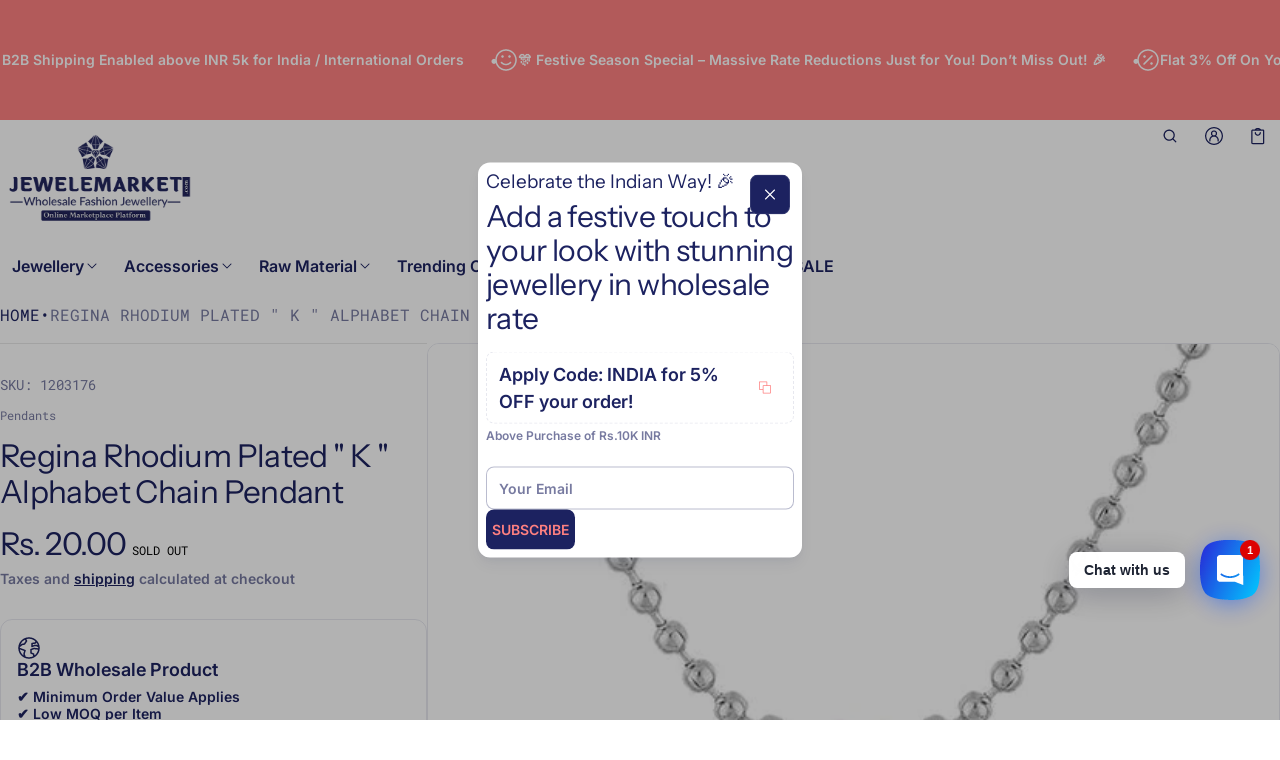

--- FILE ---
content_type: text/html; charset=utf-8
request_url: https://jewelemarket.com/products/regina-rhodium-plated-k-alphabet-chain-pendant?view=show-recently-viewed
body_size: 1530
content:
<section id="shopify-section-template--19167269978357__main" class="shopify-section section-recently-viewed"><sht-carousel-itm class="carousel__item clm js-carousel-item p-relative scrollable-aln-start" role="group" aria-roledescription="Slide">
  <div class="mini-card card-animate card--border mini-card-component p-s rad-m o-hidden h-100  js-product-card-block">
  <a href="/products/regina-rhodium-plated-k-alphabet-chain-pendant" class="d-block w-100 h-100 p-absolute top-0 left-0 zi-1 js-card-product-link-7718995621c985711ffb51816435818560" aria-label="Regina Rhodium Plated &quot; K &quot; Alphabet Chain Pendant" tabindex="-1"></a>
  <div class="mini-card__product-media p-relative rad-s h-fit-content o-hidden" style="background-color: #f3f3f3;">
    


<div class="o-hidden " loaded="true" style="">
  <sht-image-atf class="d-block p-relative media " style="--ratio: 1/1; "><img src="//jewelemarket.com/cdn/shop/products/1203176.jpg?v=1544699137&amp;width=600" alt="Regina Rhodium Plated &quot; K &quot; Alphabet Chain Pendant" srcset="//jewelemarket.com/cdn/shop/products/1203176.jpg?v=1544699137&amp;width=320 320w, //jewelemarket.com/cdn/shop/products/1203176.jpg?v=1544699137&amp;width=450 450w, //jewelemarket.com/cdn/shop/products/1203176.jpg?v=1544699137&amp;width=550 550w" width="600" height="600" loading="eager" sizes="(min-width: 769px) calc(1500px / 4), (min-width: 459px) calc(100vw/2), 100vw" class="h-100 media d-block of-cover" id="cardProductImage-7718995621c985711ffb51816435818560" fetchpriority="high" decoding="async"></sht-image-atf>
</div> 
  </div>
  <div class="mini-card__product-info mini-info__rv"><div class="js-rv-badge product__badge d-flex fw-wrap top-xs zi-1 hide-empty gap-3xs mb-xs"><span class="fs-heading-xs component-heading badge badge--newin d-inline-block background color-scheme-3 rad-p">
            Sold out
          </span></div><span class="visually-hidden">Vendor:</span>
    <span class="js-rv-vendor mini-card--vendor fs-body-s d-block mb-2xs color-text-80 f-extra">Regina</span>
    <h3 class="fs-heading-s component-heading mb-xs">
      <a href="/products/regina-rhodium-plated-k-alphabet-chain-pendant" class="td-none js-card-product-link-7718995621c985711ffb51816435818560">Regina Rhodium Plated " K " Alphabet Chain Pendant</a>
    </h3>
<span class="price js-rv-price d-block mb-2xs mini-card--price price--sold-out">
  <span class="price__regular  d-block">
    <span class="visually-hidden">Regular price</span>
    <span class="price-item price-item--regular price-item--last d-inline-block fs-body-xl" style=""><span class=money>Rs. 20.00</span></span>
  </span>
  <span class="price__sale  d-none  fs-body-xl">
    <span class="visually-hidden">Sale price</span>
    <span class="price-item price-item--last d-inline-block" style=""><span class=money>Rs. 20.00</span></span></span></span>
<div class="js-rv-variant product-card__variant-swatches mb-xs hide-empty"><sht-variant-swtch class="variant-swatches no-js-hidden d-flex " data-variant-name="color"><button 2 class="variant-option vsi--button vsi--swatch-button js-variant-swatch-item" aria-controls="" data-product-link-class="js-card-product-link-7718995621c985711ffb51816435818560" data-product-image-id="cardProductImage-7718995621c985711ffb51816435818560" data-option-value="silver" data-swatch-option-value="" title="Silver" aria-label="View Color Silver of Regina Rhodium Plated &quot; K &quot; Alphabet Chain Pendant product" type="button"><span class="variant-option-label component-heading f-extra js-variant-option-label" aria-hidden="true">Silver</span>
									</button></sht-variant-swtch></div><div class="mt-xs d-flex gap-3xs hide-empty">
        <button class="js-rv-view btn btn-icon-m btn-secondary d-block" aria-label="Quick view" data-product-url="/products/regina-rhodium-plated-k-alphabet-chain-pendant?view=quick-view-drawer" onclick="window.dialogQuickShop.showModal(this);"><svg  class="icon icon-fix-m"  width="24"  height="24"  viewBox="0 0 24 24"  fill="none"  aria-hidden="true" focusable="false"><path fill-rule="evenodd" clip-rule="evenodd" d="M1.25 12C1.25 6.06294 6.06294 1.25 12 1.25C17.937 1.25 22.75 6.06293 22.75 12C22.75 17.937 17.937 22.75 12 22.75C6.06293 22.75 1.25 17.937 1.25 12ZM12 2.75C6.89136 2.75 2.75 6.89136 2.75 12C2.75 17.1086 6.89137 21.25 12 21.25C17.1086 21.25 21.25 17.1086 21.25 12C21.25 6.89137 17.1086 2.75 12 2.75ZM12.5118 6.94144C12.8196 7.21855 12.8446 7.69277 12.5674 8.00064L12.5574 8.01175C12.2803 8.31962 11.8061 8.34456 11.4983 8.06745C11.1904 7.79034 11.1654 7.31612 11.4426 7.00825L11.4526 6.99714C11.7297 6.68927 12.2039 6.66433 12.5118 6.94144ZM12 10.75C12.4142 10.75 12.75 11.0858 12.75 11.5V16.5C12.75 16.9142 12.4142 17.25 12 17.25C11.5858 17.25 11.25 16.9142 11.25 16.5V11.5C11.25 11.0858 11.5858 10.75 12 10.75Z" fill="currentColor"/></svg></button>
            <button class="js-rv-buy btn btn-icon-m btn-secondary d-block" aria-label="Quick add" data-product-url="/products/regina-rhodium-plated-k-alphabet-chain-pendant?view=quick-buy" aria-haspopup="dialog" onclick="window.dialogQuickBuy.showModal(this, true)" disabled><svg  class="icon icon-fix-m"  width="24"  height="24"  viewBox="0 0 24 24"  fill="none"  aria-hidden="true" focusable="false"><path fill-rule="evenodd" clip-rule="evenodd" d="M8.27067 5.75C8.27979 5.75017 8.2889 5.75017 8.29801 5.75H15.2018C15.2109 5.75017 15.22 5.75017 15.2291 5.75H18V13C18 13.4142 18.3358 13.75 18.75 13.75C19.1642 13.75 19.5 13.4142 19.5 13V5.6C19.5 4.85441 18.8956 4.25 18.15 4.25H15.6233C15.4112 3.95173 15.1656 3.67915 14.892 3.4377C14.0551 2.69904 12.9541 2.25 11.7499 2.25C10.5458 2.25 9.44468 2.69904 8.60778 3.4377C8.33421 3.67915 8.08862 3.95173 7.87653 4.25H5.35C4.60441 4.25 4 4.85442 4 5.6V20.4C4 21.1456 4.60441 21.75 5.35 21.75H10.75C11.1642 21.75 11.5 21.4142 11.5 21C11.5 20.5858 11.1642 20.25 10.75 20.25H5.5V5.75H8.27067ZM10.0168 4.25C10.5184 3.93306 11.1122 3.75 11.7499 3.75C12.3876 3.75 12.9814 3.93306 13.483 4.25H10.0168Z" fill="currentColor"/><path d="M11.75 10.25C12.9926 10.25 14 9.24264 14 8C14 7.58579 14.3358 7.25 14.75 7.25C15.1642 7.25 15.5 7.58579 15.5 8C15.5 10.0711 13.8211 11.75 11.75 11.75C9.67893 11.75 8 10.0711 8 8C8 7.58579 8.33579 7.25 8.75 7.25C9.16421 7.25 9.5 7.58579 9.5 8C9.5 9.24264 10.5074 10.25 11.75 10.25Z" fill="currentColor"/><path d="M16.5 15C16.5 14.5858 16.1642 14.25 15.75 14.25C15.3358 14.25 15 14.5858 15 15V17.25H12.75C12.3358 17.25 12 17.5858 12 18C12 18.4142 12.3358 18.75 12.75 18.75H15V21C15 21.4142 15.3358 21.75 15.75 21.75C16.1642 21.75 16.5 21.4142 16.5 21V18.75H18.75C19.1642 18.75 19.5 18.4142 19.5 18C19.5 17.5858 19.1642 17.25 18.75 17.25H16.5V15Z" fill="currentColor"/></svg></button></div><div class="d-flex w-100 gap-3xs mt-m d-none-important js-selling-plan-error-message"><svg  class="icon icon-fix-m color-error"  width="24"  height="24"  viewBox="0 0 24 24"  fill="none"  aria-hidden="true" focusable="false"><path fill-rule="evenodd" clip-rule="evenodd" d="M12 6.25C12.4142 6.25 12.75 6.58579 12.75 7V13C12.75 13.4142 12.4142 13.75 12 13.75C11.5858 13.75 11.25 13.4142 11.25 13V7C11.25 6.58579 11.5858 6.25 12 6.25Z" fill="currentColor"/><path fill-rule="evenodd" clip-rule="evenodd" d="M12.512 16.4417C12.8197 16.7189 12.8445 17.1931 12.5672 17.5009L12.5572 17.512C12.28 17.8197 11.8058 17.8445 11.498 17.5672C11.1903 17.29 11.1655 16.8158 11.4428 16.508L11.4528 16.4969C11.73 16.1892 12.2042 16.1644 12.512 16.4417Z" fill="currentColor"/><path fill-rule="evenodd" clip-rule="evenodd" d="M1.25 12C1.25 6.06294 6.06294 1.25 12 1.25C17.937 1.25 22.75 6.06293 22.75 12C22.75 17.937 17.937 22.75 12 22.75C6.06293 22.75 1.25 17.937 1.25 12ZM12 2.75C6.89136 2.75 2.75 6.89136 2.75 12C2.75 17.1086 6.89137 21.25 12 21.25C17.1086 21.25 21.25 17.1086 21.25 12C21.25 6.89137 17.1086 2.75 12 2.75Z" fill="currentColor"/></svg><p class="fs-body-s color-text-80 mb-0 max-quantity-message">This product can only be purchased with a selling plan</p>
    </div>
  </div>
</div>
</sht-carousel-itm>

</section>

--- FILE ---
content_type: text/html; charset=utf-8
request_url: https://jewelemarket.com/products/regina-rhodium-plated-k-alphabet-chain-pendant?view=show-drawer-recently-viewed
body_size: 941
content:
<section id="shopify-section-template--19167269912821__main" class="shopify-section section-drawer-recently-viewed"><div class="cart-rv-item w-100">
  <div class="mini-card card-animate card--border mini-card-component p-s rad-m o-hidden h-100  js-product-card-block">
  <a href="/products/regina-rhodium-plated-k-alphabet-chain-pendant" class="d-block w-100 h-100 p-absolute top-0 left-0 zi-1 js-card-product-link-7612798224f21d293b5411816435818560" aria-label="Regina Rhodium Plated &quot; K &quot; Alphabet Chain Pendant" tabindex="-1"></a>
  <div class="mini-card__product-media p-relative rad-s h-fit-content o-hidden" style="background-color: #f3f3f3;">
    


<div class="o-hidden " loaded="true" style="">
  <sht-image-atf class="d-block p-relative media " style="--ratio: 1/1; "><img src="//jewelemarket.com/cdn/shop/products/1203176.jpg?v=1544699137&amp;width=600" alt="Regina Rhodium Plated &quot; K &quot; Alphabet Chain Pendant" srcset="//jewelemarket.com/cdn/shop/products/1203176.jpg?v=1544699137&amp;width=320 320w, //jewelemarket.com/cdn/shop/products/1203176.jpg?v=1544699137&amp;width=450 450w, //jewelemarket.com/cdn/shop/products/1203176.jpg?v=1544699137&amp;width=550 550w" width="600" height="600" loading="eager" sizes="(min-width: 769px) calc(1500px / 4), (min-width: 459px) calc(100vw/2), 100vw" class="h-100 media d-block of-cover" id="cardProductImage-7612798224f21d293b5411816435818560" fetchpriority="high" decoding="async"></sht-image-atf>
</div> 
  </div>
  <div class="mini-card__product-info mini-info__rv"><span class="visually-hidden">Vendor:</span>
    <span class="js-rv-vendor mini-card--vendor fs-body-s d-block mb-2xs color-text-80 f-extra">Regina</span>
    <h3 class="fs-heading-s component-heading mb-xs">
      <a href="/products/regina-rhodium-plated-k-alphabet-chain-pendant" class="td-none js-card-product-link-7612798224f21d293b5411816435818560">Regina Rhodium Plated " K " Alphabet Chain Pendant</a>
    </h3>
<span class="price js-rv-price d-block mb-2xs mini-card--price price--sold-out">
  <span class="price__regular  d-block">
    <span class="visually-hidden">Regular price</span>
    <span class="price-item price-item--regular price-item--last d-inline-block fs-body-xl" style=""><span class=money>Rs. 20.00</span></span>
  </span>
  <span class="price__sale  d-none  fs-body-xl">
    <span class="visually-hidden">Sale price</span>
    <span class="price-item price-item--last d-inline-block" style=""><span class=money>Rs. 20.00</span></span></span></span>
<div class="d-flex w-100 gap-3xs mt-m d-none-important js-selling-plan-error-message"><svg  class="icon icon-fix-m color-error"  width="24"  height="24"  viewBox="0 0 24 24"  fill="none"  aria-hidden="true" focusable="false"><path fill-rule="evenodd" clip-rule="evenodd" d="M12 6.25C12.4142 6.25 12.75 6.58579 12.75 7V13C12.75 13.4142 12.4142 13.75 12 13.75C11.5858 13.75 11.25 13.4142 11.25 13V7C11.25 6.58579 11.5858 6.25 12 6.25Z" fill="currentColor"/><path fill-rule="evenodd" clip-rule="evenodd" d="M12.512 16.4417C12.8197 16.7189 12.8445 17.1931 12.5672 17.5009L12.5572 17.512C12.28 17.8197 11.8058 17.8445 11.498 17.5672C11.1903 17.29 11.1655 16.8158 11.4428 16.508L11.4528 16.4969C11.73 16.1892 12.2042 16.1644 12.512 16.4417Z" fill="currentColor"/><path fill-rule="evenodd" clip-rule="evenodd" d="M1.25 12C1.25 6.06294 6.06294 1.25 12 1.25C17.937 1.25 22.75 6.06293 22.75 12C22.75 17.937 17.937 22.75 12 22.75C6.06293 22.75 1.25 17.937 1.25 12ZM12 2.75C6.89136 2.75 2.75 6.89136 2.75 12C2.75 17.1086 6.89137 21.25 12 21.25C17.1086 21.25 21.25 17.1086 21.25 12C21.25 6.89137 17.1086 2.75 12 2.75Z" fill="currentColor"/></svg><p class="fs-body-s color-text-80 mb-0 max-quantity-message">This product can only be purchased with a selling plan</p>
    </div>
  </div>
</div>
</div>

</section>